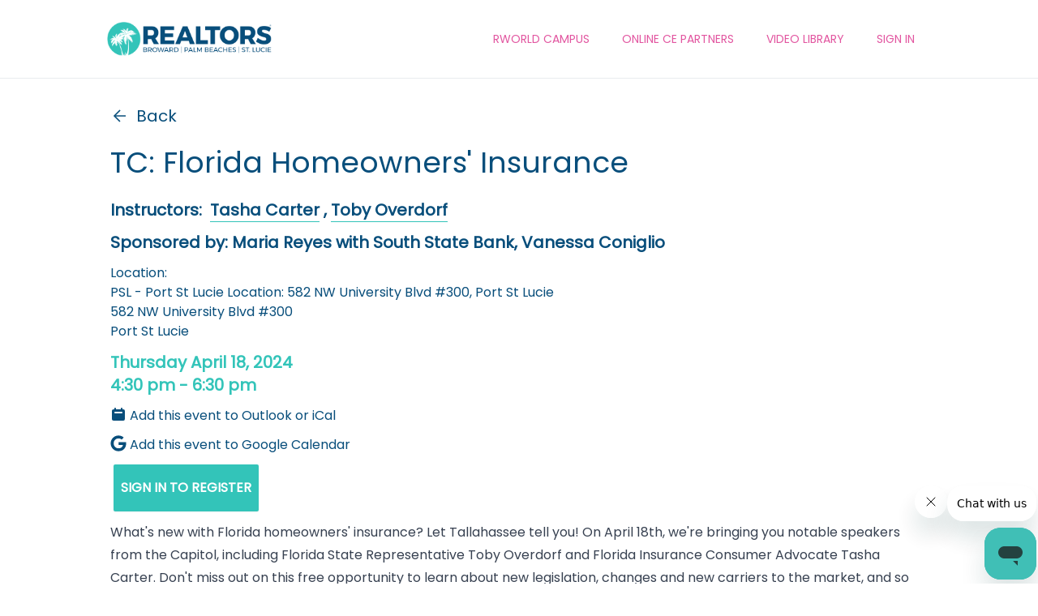

--- FILE ---
content_type: text/html; charset=utf-8
request_url: https://calendar.rworld.com/events/class/e811b72f-aee0-ee11-9d93-00155d234430?return_url=https://calendar.rworld.com/
body_size: 39424
content:
<!DOCTYPE html>
<html>
  <head>
    <title>TC: Florida Homeowners&#39; Insurance - Rworld Calendar</title>
    <meta name="viewport" content="width=device-width,initial-scale=1">
    <meta name="csrf-param" content="authenticity_token" />
<meta name="csrf-token" content="MGhRKI25zj1oygtzEF6ijakXgPCJILGZTJ6x52WnpYS47n02WgUAJ16B8trggMJujgJ60xdPPScLT83OH0b20w" />
    

    <link rel="preconnect" href="https://fonts.googleapis.com">
    <link rel="preconnect" href="https://fonts.gstatic.com" crossorigin>
    <link href="https://fonts.googleapis.com/css2?family=Montserrat&display=swap" rel="stylesheet">
    <link href="https://fonts.googleapis.com/css2?family=Montserrat&family=Poppins&display=swap" rel="stylesheet">
    <meta property="og:image"  content="https://calendar.rworld.com/assets/icon-2b73ec570d84dd704e8c42c9b80ce476ba1eac4f42f1d7304e942f459d09c613.jpg">


    <link rel="stylesheet" media="all" href="/assets/application-ec1bd5b7ec3b75ac71f39e5041f07d4b5b53cf9c885643380fcce1ff1ee7b390.css" data-turbolinks-track="reload" />
    <script src="/assets/application-0752e90c20275d2f00115d9996b570ce00e4083b4c7f944eee7e25890e595893.js" data-turbolinks-track="reload"></script>

<!-- Global site tag (gtag.js) - Google Analytics -->
<script async src="https://www.googletagmanager.com/gtag/js?id=G-CLR4WQWW7T"></script>
<script>
  window.dataLayer = window.dataLayer || [];
  function gtag(){dataLayer.push(arguments);}
  gtag('js', new Date());

  gtag('config', 'G-CLR4WQWW7T');
</script>
  <link
    rel="stylesheet"
    href="https://cdnjs.cloudflare.com/ajax/libs/animate.css/4.1.1/animate.min.css"
  />
  </head>

  <body>


    


    <div data-controller="mobile-menu">

    <div data-mobile-menu-target="mobileContainer" class="md:hidden fixed top-0 bottom-0 w-full" style="z-index: 1041;left: 9999px">
        <div
            class="absolute top-0 bottom-0 left-0 bg-accents-0 transition-opacity opacity-0"
            data-mobile-menu-target="sidebar"
            style="width: 60px;z-index: 1045;">
            <div data-action="click->mobile-menu#close" class="bg-accents-1 text-white flex items-center justify-center p-2" style="height: 60px;">
                <svg
                    viewBox="0 0 24 24"
                    width="24"
                    height="24"
                    stroke="currentColor"
                    stroke-width="1.5"
                    stroke-line-cap="round"
                    stroke-line-join="round"
                    fill="none"
                    shape-rendering="geometricPrecision"
                    >
                    <path d="M18 6L6 18" />
                    <path d="M6 6l12 12" />
                </svg>
            </div>
        </div>

        <div
            style="width:calc(100% - 60px);"
            data-mobile-menu-target="container"
            class="translate-x-full absolute right-0 top-0 bottom-0 h-full duration-500 transform-gpu transition-transform">

            <div
                data-mobile-menu-target="top"
                class="translate-x-0 h-full w-full bg-white duration-500 absolute top-0 transform-gpu transition-transform">
                <div class="p-5">


                            <div
                                data-action="click->mobile-menu#push"
                                data-mobile-menu-index-param="0"
                                class="text-xl block my-5 font-thin text-accents-1 uppercase">Rworld Campus</div>


                            <a
                                target=_self
                                href="https://rworld.com/edu-links"
                                data-mobile-menu-index-param="1"
                                class="text-xl block my-5 font-thin text-accents-1 uppercase">ONLINE CE PARTNERS</a>



                            <a
                                target=_blank
                                href="https://rworldvideos.com/"
                                data-mobile-menu-index-param="2"
                                class="text-xl block my-5 font-thin text-accents-1 uppercase">VIDEO LIBRARY</a>




                        <div class="mt-16">

                                <div>
                                    <a class="btn slim" href="/sign_in">Sign In</a>
                                </div>
                        </div>

                </div>
            </div>

            <div
                data-mobile-menu-target="bottom"
                class="translate-x-full h-full w-full bg-white absolute duration-500 top-0 transform-gpu transition-transform translate-x-full">
                <div class="p-5">
                    <div class="my-10">
                    <a
                        data-action="click->mobile-menu#pop"
                        class="text-xl font-semibold text-accents-0" >Back</a></div>

                            <div data-mobile-menu-target="menu">
                                    <div class="text-xl my-5 font-semibold block">
                                        <a href="https://calendar-sso.rworld.com">REALTORS© Access</a>
                                    </div>
                                    <div class="text-xl my-5 font-semibold block">
                                        <a href="/campus/affiliates/sign_in">Affiliates Access</a>
                                    </div>
                                    <div class="text-xl my-5 font-semibold block">
                                        <a href="/campus/affiliates/sign_in">Guest Access</a>
                                    </div>
                            </div>
                            <div data-mobile-menu-target="menu">
                            </div>
                            <div data-mobile-menu-target="menu">
                                    <div class="text-xl my-5 font-semibold block">
                                        <a href="https://rworld.com/real-estate-news">Real Estate News</a>
                                    </div>
                                    <div class="text-xl my-5 font-semibold block">
                                        <a href="https://rworld.com/party">Realtor® Party</a>
                                    </div>
                                    <div class="text-xl my-5 font-semibold block">
                                        <a href="https://rworld.com/rca">Commercial Realtors®</a>
                                    </div>
                                    <div class="text-xl my-5 font-semibold block">
                                        <a href="https://rworld.com/global">Global Realtors®</a>
                                    </div>
                                    <div class="text-xl my-5 font-semibold block">
                                        <a href="https://rworld.com/ypn">Young Professionals</a>
                                    </div>
                                    <div class="text-xl my-5 font-semibold block">
                                        <a href="https://rworld.com/foundations">Foundations</a>
                                    </div>
                                    <div class="text-xl my-5 font-semibold block">
                                        <a href="https://rworld.com/fair">Realtors® For Equality</a>
                                    </div>
                            </div>


                </div>


            </div>
        </div>
    </div>

    <div data-mobile-menu-target="codeContainer" class="hidden transition-opacity opacity-0 fixed inset-0 bg-white flex items-center justify-center text-black" style="z-index:2000;">

        <div class="absolute right-0 top-0 p-3 cursor-pointer" data-action="click->mobile-menu#hideCode">
                <svg
                    viewBox="0 0 24 24"
                    class="h-8 w-8"
                    stroke="currentColor"
                    stroke-width="1.5"
                    stroke-line-cap="round"
                    stroke-line-join="round"
                    fill="none"
                    shape-rendering="geometricPrecision"
                    >
                    <path d="M18 6L6 18" />
                    <path d="M6 6l12 12" />
                </svg>
        </div>

        <!-- current user: nil -->

        <div class="flex flex-col items-center">
            <div class="text-xl font-bold text-center my-3">
              Please use your Smartphone (iPhone or Android) to download your Member ID QR Code for Check-in at any Rworld event!
            </div>
            <?xml version="1.0" standalone="yes"?><svg version="1.1" xmlns="http://www.w3.org/2000/svg" xmlns:xlink="http://www.w3.org/1999/xlink" xmlns:ev="http://www.w3.org/2001/xml-events" width="231" height="231" shape-rendering="crispEdges"><rect width="11" height="11" x="0" y="0" fill="#000"/><rect width="11" height="11" x="11" y="0" fill="#000"/><rect width="11" height="11" x="22" y="0" fill="#000"/><rect width="11" height="11" x="33" y="0" fill="#000"/><rect width="11" height="11" x="44" y="0" fill="#000"/><rect width="11" height="11" x="55" y="0" fill="#000"/><rect width="11" height="11" x="66" y="0" fill="#000"/><rect width="11" height="11" x="99" y="0" fill="#000"/><rect width="11" height="11" x="110" y="0" fill="#000"/><rect width="11" height="11" x="121" y="0" fill="#000"/><rect width="11" height="11" x="132" y="0" fill="#000"/><rect width="11" height="11" x="154" y="0" fill="#000"/><rect width="11" height="11" x="165" y="0" fill="#000"/><rect width="11" height="11" x="176" y="0" fill="#000"/><rect width="11" height="11" x="187" y="0" fill="#000"/><rect width="11" height="11" x="198" y="0" fill="#000"/><rect width="11" height="11" x="209" y="0" fill="#000"/><rect width="11" height="11" x="220" y="0" fill="#000"/><rect width="11" height="11" x="0" y="11" fill="#000"/><rect width="11" height="11" x="66" y="11" fill="#000"/><rect width="11" height="11" x="88" y="11" fill="#000"/><rect width="11" height="11" x="132" y="11" fill="#000"/><rect width="11" height="11" x="154" y="11" fill="#000"/><rect width="11" height="11" x="220" y="11" fill="#000"/><rect width="11" height="11" x="0" y="22" fill="#000"/><rect width="11" height="11" x="22" y="22" fill="#000"/><rect width="11" height="11" x="33" y="22" fill="#000"/><rect width="11" height="11" x="44" y="22" fill="#000"/><rect width="11" height="11" x="66" y="22" fill="#000"/><rect width="11" height="11" x="88" y="22" fill="#000"/><rect width="11" height="11" x="110" y="22" fill="#000"/><rect width="11" height="11" x="132" y="22" fill="#000"/><rect width="11" height="11" x="154" y="22" fill="#000"/><rect width="11" height="11" x="176" y="22" fill="#000"/><rect width="11" height="11" x="187" y="22" fill="#000"/><rect width="11" height="11" x="198" y="22" fill="#000"/><rect width="11" height="11" x="220" y="22" fill="#000"/><rect width="11" height="11" x="0" y="33" fill="#000"/><rect width="11" height="11" x="22" y="33" fill="#000"/><rect width="11" height="11" x="33" y="33" fill="#000"/><rect width="11" height="11" x="44" y="33" fill="#000"/><rect width="11" height="11" x="66" y="33" fill="#000"/><rect width="11" height="11" x="88" y="33" fill="#000"/><rect width="11" height="11" x="99" y="33" fill="#000"/><rect width="11" height="11" x="121" y="33" fill="#000"/><rect width="11" height="11" x="154" y="33" fill="#000"/><rect width="11" height="11" x="176" y="33" fill="#000"/><rect width="11" height="11" x="187" y="33" fill="#000"/><rect width="11" height="11" x="198" y="33" fill="#000"/><rect width="11" height="11" x="220" y="33" fill="#000"/><rect width="11" height="11" x="0" y="44" fill="#000"/><rect width="11" height="11" x="22" y="44" fill="#000"/><rect width="11" height="11" x="33" y="44" fill="#000"/><rect width="11" height="11" x="44" y="44" fill="#000"/><rect width="11" height="11" x="66" y="44" fill="#000"/><rect width="11" height="11" x="88" y="44" fill="#000"/><rect width="11" height="11" x="99" y="44" fill="#000"/><rect width="11" height="11" x="121" y="44" fill="#000"/><rect width="11" height="11" x="154" y="44" fill="#000"/><rect width="11" height="11" x="176" y="44" fill="#000"/><rect width="11" height="11" x="187" y="44" fill="#000"/><rect width="11" height="11" x="198" y="44" fill="#000"/><rect width="11" height="11" x="220" y="44" fill="#000"/><rect width="11" height="11" x="0" y="55" fill="#000"/><rect width="11" height="11" x="66" y="55" fill="#000"/><rect width="11" height="11" x="88" y="55" fill="#000"/><rect width="11" height="11" x="110" y="55" fill="#000"/><rect width="11" height="11" x="121" y="55" fill="#000"/><rect width="11" height="11" x="154" y="55" fill="#000"/><rect width="11" height="11" x="220" y="55" fill="#000"/><rect width="11" height="11" x="0" y="66" fill="#000"/><rect width="11" height="11" x="11" y="66" fill="#000"/><rect width="11" height="11" x="22" y="66" fill="#000"/><rect width="11" height="11" x="33" y="66" fill="#000"/><rect width="11" height="11" x="44" y="66" fill="#000"/><rect width="11" height="11" x="55" y="66" fill="#000"/><rect width="11" height="11" x="66" y="66" fill="#000"/><rect width="11" height="11" x="88" y="66" fill="#000"/><rect width="11" height="11" x="110" y="66" fill="#000"/><rect width="11" height="11" x="132" y="66" fill="#000"/><rect width="11" height="11" x="154" y="66" fill="#000"/><rect width="11" height="11" x="165" y="66" fill="#000"/><rect width="11" height="11" x="176" y="66" fill="#000"/><rect width="11" height="11" x="187" y="66" fill="#000"/><rect width="11" height="11" x="198" y="66" fill="#000"/><rect width="11" height="11" x="209" y="66" fill="#000"/><rect width="11" height="11" x="220" y="66" fill="#000"/><rect width="11" height="11" x="99" y="77" fill="#000"/><rect width="11" height="11" x="121" y="77" fill="#000"/><rect width="11" height="11" x="22" y="88" fill="#000"/><rect width="11" height="11" x="55" y="88" fill="#000"/><rect width="11" height="11" x="66" y="88" fill="#000"/><rect width="11" height="11" x="77" y="88" fill="#000"/><rect width="11" height="11" x="88" y="88" fill="#000"/><rect width="11" height="11" x="132" y="88" fill="#000"/><rect width="11" height="11" x="143" y="88" fill="#000"/><rect width="11" height="11" x="165" y="88" fill="#000"/><rect width="11" height="11" x="176" y="88" fill="#000"/><rect width="11" height="11" x="187" y="88" fill="#000"/><rect width="11" height="11" x="198" y="88" fill="#000"/><rect width="11" height="11" x="209" y="88" fill="#000"/><rect width="11" height="11" x="0" y="99" fill="#000"/><rect width="11" height="11" x="33" y="99" fill="#000"/><rect width="11" height="11" x="55" y="99" fill="#000"/><rect width="11" height="11" x="77" y="99" fill="#000"/><rect width="11" height="11" x="88" y="99" fill="#000"/><rect width="11" height="11" x="99" y="99" fill="#000"/><rect width="11" height="11" x="154" y="99" fill="#000"/><rect width="11" height="11" x="165" y="99" fill="#000"/><rect width="11" height="11" x="187" y="99" fill="#000"/><rect width="11" height="11" x="198" y="99" fill="#000"/><rect width="11" height="11" x="0" y="110" fill="#000"/><rect width="11" height="11" x="11" y="110" fill="#000"/><rect width="11" height="11" x="55" y="110" fill="#000"/><rect width="11" height="11" x="66" y="110" fill="#000"/><rect width="11" height="11" x="110" y="110" fill="#000"/><rect width="11" height="11" x="121" y="110" fill="#000"/><rect width="11" height="11" x="132" y="110" fill="#000"/><rect width="11" height="11" x="154" y="110" fill="#000"/><rect width="11" height="11" x="165" y="110" fill="#000"/><rect width="11" height="11" x="176" y="110" fill="#000"/><rect width="11" height="11" x="187" y="110" fill="#000"/><rect width="11" height="11" x="209" y="110" fill="#000"/><rect width="11" height="11" x="220" y="110" fill="#000"/><rect width="11" height="11" x="0" y="121" fill="#000"/><rect width="11" height="11" x="11" y="121" fill="#000"/><rect width="11" height="11" x="33" y="121" fill="#000"/><rect width="11" height="11" x="55" y="121" fill="#000"/><rect width="11" height="11" x="77" y="121" fill="#000"/><rect width="11" height="11" x="143" y="121" fill="#000"/><rect width="11" height="11" x="154" y="121" fill="#000"/><rect width="11" height="11" x="165" y="121" fill="#000"/><rect width="11" height="11" x="187" y="121" fill="#000"/><rect width="11" height="11" x="198" y="121" fill="#000"/><rect width="11" height="11" x="0" y="132" fill="#000"/><rect width="11" height="11" x="22" y="132" fill="#000"/><rect width="11" height="11" x="33" y="132" fill="#000"/><rect width="11" height="11" x="44" y="132" fill="#000"/><rect width="11" height="11" x="55" y="132" fill="#000"/><rect width="11" height="11" x="66" y="132" fill="#000"/><rect width="11" height="11" x="77" y="132" fill="#000"/><rect width="11" height="11" x="88" y="132" fill="#000"/><rect width="11" height="11" x="99" y="132" fill="#000"/><rect width="11" height="11" x="121" y="132" fill="#000"/><rect width="11" height="11" x="143" y="132" fill="#000"/><rect width="11" height="11" x="165" y="132" fill="#000"/><rect width="11" height="11" x="176" y="132" fill="#000"/><rect width="11" height="11" x="187" y="132" fill="#000"/><rect width="11" height="11" x="198" y="132" fill="#000"/><rect width="11" height="11" x="209" y="132" fill="#000"/><rect width="11" height="11" x="220" y="132" fill="#000"/><rect width="11" height="11" x="88" y="143" fill="#000"/><rect width="11" height="11" x="132" y="143" fill="#000"/><rect width="11" height="11" x="154" y="143" fill="#000"/><rect width="11" height="11" x="0" y="154" fill="#000"/><rect width="11" height="11" x="11" y="154" fill="#000"/><rect width="11" height="11" x="22" y="154" fill="#000"/><rect width="11" height="11" x="33" y="154" fill="#000"/><rect width="11" height="11" x="44" y="154" fill="#000"/><rect width="11" height="11" x="55" y="154" fill="#000"/><rect width="11" height="11" x="66" y="154" fill="#000"/><rect width="11" height="11" x="88" y="154" fill="#000"/><rect width="11" height="11" x="110" y="154" fill="#000"/><rect width="11" height="11" x="121" y="154" fill="#000"/><rect width="11" height="11" x="143" y="154" fill="#000"/><rect width="11" height="11" x="198" y="154" fill="#000"/><rect width="11" height="11" x="209" y="154" fill="#000"/><rect width="11" height="11" x="220" y="154" fill="#000"/><rect width="11" height="11" x="0" y="165" fill="#000"/><rect width="11" height="11" x="66" y="165" fill="#000"/><rect width="11" height="11" x="88" y="165" fill="#000"/><rect width="11" height="11" x="99" y="165" fill="#000"/><rect width="11" height="11" x="132" y="165" fill="#000"/><rect width="11" height="11" x="176" y="165" fill="#000"/><rect width="11" height="11" x="0" y="176" fill="#000"/><rect width="11" height="11" x="22" y="176" fill="#000"/><rect width="11" height="11" x="33" y="176" fill="#000"/><rect width="11" height="11" x="44" y="176" fill="#000"/><rect width="11" height="11" x="66" y="176" fill="#000"/><rect width="11" height="11" x="99" y="176" fill="#000"/><rect width="11" height="11" x="132" y="176" fill="#000"/><rect width="11" height="11" x="143" y="176" fill="#000"/><rect width="11" height="11" x="154" y="176" fill="#000"/><rect width="11" height="11" x="198" y="176" fill="#000"/><rect width="11" height="11" x="209" y="176" fill="#000"/><rect width="11" height="11" x="220" y="176" fill="#000"/><rect width="11" height="11" x="0" y="187" fill="#000"/><rect width="11" height="11" x="22" y="187" fill="#000"/><rect width="11" height="11" x="33" y="187" fill="#000"/><rect width="11" height="11" x="44" y="187" fill="#000"/><rect width="11" height="11" x="66" y="187" fill="#000"/><rect width="11" height="11" x="99" y="187" fill="#000"/><rect width="11" height="11" x="110" y="187" fill="#000"/><rect width="11" height="11" x="121" y="187" fill="#000"/><rect width="11" height="11" x="132" y="187" fill="#000"/><rect width="11" height="11" x="154" y="187" fill="#000"/><rect width="11" height="11" x="165" y="187" fill="#000"/><rect width="11" height="11" x="187" y="187" fill="#000"/><rect width="11" height="11" x="198" y="187" fill="#000"/><rect width="11" height="11" x="0" y="198" fill="#000"/><rect width="11" height="11" x="22" y="198" fill="#000"/><rect width="11" height="11" x="33" y="198" fill="#000"/><rect width="11" height="11" x="44" y="198" fill="#000"/><rect width="11" height="11" x="66" y="198" fill="#000"/><rect width="11" height="11" x="88" y="198" fill="#000"/><rect width="11" height="11" x="99" y="198" fill="#000"/><rect width="11" height="11" x="165" y="198" fill="#000"/><rect width="11" height="11" x="176" y="198" fill="#000"/><rect width="11" height="11" x="187" y="198" fill="#000"/><rect width="11" height="11" x="209" y="198" fill="#000"/><rect width="11" height="11" x="220" y="198" fill="#000"/><rect width="11" height="11" x="0" y="209" fill="#000"/><rect width="11" height="11" x="66" y="209" fill="#000"/><rect width="11" height="11" x="110" y="209" fill="#000"/><rect width="11" height="11" x="132" y="209" fill="#000"/><rect width="11" height="11" x="165" y="209" fill="#000"/><rect width="11" height="11" x="187" y="209" fill="#000"/><rect width="11" height="11" x="198" y="209" fill="#000"/><rect width="11" height="11" x="209" y="209" fill="#000"/><rect width="11" height="11" x="0" y="220" fill="#000"/><rect width="11" height="11" x="11" y="220" fill="#000"/><rect width="11" height="11" x="22" y="220" fill="#000"/><rect width="11" height="11" x="33" y="220" fill="#000"/><rect width="11" height="11" x="44" y="220" fill="#000"/><rect width="11" height="11" x="55" y="220" fill="#000"/><rect width="11" height="11" x="66" y="220" fill="#000"/><rect width="11" height="11" x="99" y="220" fill="#000"/><rect width="11" height="11" x="110" y="220" fill="#000"/><rect width="11" height="11" x="132" y="220" fill="#000"/><rect width="11" height="11" x="154" y="220" fill="#000"/><rect width="11" height="11" x="165" y="220" fill="#000"/><rect width="11" height="11" x="176" y="220" fill="#000"/><rect width="11" height="11" x="187" y="220" fill="#000"/><rect width="11" height="11" x="198" y="220" fill="#000"/><rect width="11" height="11" x="209" y="220" fill="#000"/><rect width="11" height="11" x="220" y="220" fill="#000"/></svg>

        </div>



    </div>

    <div class="border-b border-accents-7">
        <div class="flex items-center p-1 mx-auto max-w-5xl">

            <div class="w-1/2 md:w-1/5 py-3">
                <a href="https://www.rworld.com"><img src="/assets/logo-6c5f86a5a1c9e11fc68081d973d2bfaed49a1f9d8f786af02733ee9fad570adf.png" /></a>
            </div>



            <div data-controller="menu" class="items-center flex-grow justify-end py-8  hidden md:flex">



                        <div
                            data-action="mouseenter->menu#enter mouseleave->menu#exit"
                            data-menu-index-param="0"
                            class="mx-5">

                            <div class="text-center text-sm font-thin text-accents-1 cursor-pointer uppercase">Rworld Campus</div>

                        <div class="relative">
                            <div data-menu-target="menu" style="z-index:1050" class="transition-opacity absolute bg-blue-dark w-48 p-4 opacity-0 pointer-events-none">
                                    <a href="https://calendar-sso.rworld.com" class="text-white block ">REALTORS© Access</a>
                                    <a href="/campus/affiliates/sign_in" class="text-white block ">Affiliates Access</a>
                                    <a href="/campus/affiliates/sign_in" class="text-white block ">Guest Access</a>
                            </div>
                        </div>
                    </div>

                        <div
                            data-menu-index-param="1"
                            class="mx-5">

                            <a
                                target=_self
                                href="https://rworld.com/edu-links" class="text-center text-sm font-thin text-accents-1 cursor-pointer uppercase">ONLINE CE PARTNERS</a>

                        <div class="relative">
                            <div data-menu-target="menu" style="z-index:1050" class="transition-opacity absolute bg-blue-dark w-48 p-4 opacity-0 pointer-events-none">
                            </div>
                        </div>
                    </div>

                        <div
                            data-menu-index-param="2"
                            class="mx-5">

                            <a
                                target=_blank
                                href="https://rworldvideos.com/" class="text-center text-sm font-thin text-accents-1 cursor-pointer uppercase">VIDEO LIBRARY</a>

                        <div class="relative">
                            <div data-menu-target="menu" style="z-index:1050" class="transition-opacity absolute bg-blue-dark w-48 p-4 opacity-0 pointer-events-none">
                                    <a href="https://rworld.com/real-estate-news" class="text-white block ">Real Estate News</a>
                                    <a href="https://rworld.com/party" class="text-white block ">Realtor® Party</a>
                                    <a href="https://rworld.com/rca" class="text-white block ">Commercial Realtors®</a>
                                    <a href="https://rworld.com/global" class="text-white block ">Global Realtors®</a>
                                    <a href="https://rworld.com/ypn" class="text-white block ">Young Professionals</a>
                                    <a href="https://rworld.com/foundations" class="text-white block ">Foundations</a>
                                    <a href="https://rworld.com/fair" class="text-white block ">Realtors® For Equality</a>
                            </div>
                        </div>
                    </div>


                    <div class="mx-5">
                        <a class="text-center text-sm font-thin text-accents-1 cursor-pointer uppercase" href="/sign_in">Sign In</a>
                    </div>


            </div>

            <div class="inline-block md:hidden ml-auto flex gap-x-5">


                <div>
                    <a data-action="click->mobile-menu#open" class="cursor-pointer">
                        <svg xmlns="http://www.w3.org/2000/svg" class="h-8 w-8" viewBox="0 0 20 20" fill="currentColor">
                            <path fillRule="evenodd" d="M3 5a1 1 0 011-1h12a1 1 0 110 2H4a1 1 0 01-1-1zM3 10a1 1 0 011-1h12a1 1 0 110 2H4a1 1 0 01-1-1zM3 15a1 1 0 011-1h12a1 1 0 110 2H4a1 1 0 01-1-1z" clipRule="evenodd" />
                        </svg>
                    </a>
                </div>
            </div>

        </div>
    </div>


</div>


    <div class="max-w-5xl mx-auto">
      

<div class="p-2">

<a href="https://calendar.rworld.com/" class="block text-xl flex items-center font-light my-6 cursor-pointer">
    <div class="mr-2">
        <svg
        width="24"
        height="24"
        viewBox="0 0 24 24"
        fill="none"
        stroke="currentColor">
            <path
                d="M19 12H5"
                stroke-width="1.5"
                stroke-line-ccap="round"
                stroke-line-join="round"
            />
            <path
                d="M12 19L5 12L12 5"
                stroke-width="1.5"
                stroke-line-cap="round"
                stroke-line-join="round"
            />
        </svg>
    </div>
    <div>Back</div>
</a>


<div class="text-4xl font-light my-6">TC: Florida Homeowners&#39; Insurance</div>

    <div class="mb-3 text-xl font-semibold">Instructors:&nbsp;
          <a href="/?instructor_id=27dd678d-aee0-ee11-9d93-00155d234430" class="border-b border-accents-0">Tasha Carter</a>
            ,
          <a href="/?instructor_id=3ca3cf99-aee0-ee11-9d93-00155d234430" class="border-b border-accents-0">Toby Overdorf</a>
    </div>

    <div class="mb-3 text-xl font-semibold">Sponsored by:  Maria Reyes with South State Bank,  Vanessa Coniglio
    </div>


<div class="mb-3">
    <div>Location:&nbsp;
        <div>PSL - Port St Lucie Location: 582 NW University Blvd #300, Port St Lucie</div>
        <div>582 NW University Blvd #300</div>
        <div>Port St Lucie</div>
    </div>
</div>

<div class="mb-3 text-xl font-bold text-accents-0">
    <div>
        <time datetime="2024-04-18T16:30:00Z" data-local="time" data-format="%A %B %e, %Y">Thursday April 18, 2024</time>
    </div>
    <div><time datetime="2024-04-18T16:30:00Z" data-local="time" data-format="%l:%M %P"> 4:30 pm</time> - <time datetime="2024-04-18T18:30:00Z" data-local="time" data-format="%l:%M %P"> 6:30 pm</time></div>
</div>




<div class="flex flex-col space-y-3 my-3">

    <a class="flex" target="_top" href="data:text/calendar;charset=utf8,BEGIN:VCALENDAR%0AVERSION:2.0%0ABEGIN:VEVENT%0ADTSTART:20240418T163000Z%0ADTEND:20240418T183000Z%0ASUMMARY:TC%3A%20Florida%20Homeowners%27%20Insurance%0ADESCRIPTION:What%27s%20new%20with%20Florida%20homeowners%27%20insurance%3F%20Let%20Tallahassee%20tell%20you%21%20On%20April%2018th%5C%2C%20we%27re%20bringing%20you%20notable%20speakers%20from%20the%20Capitol%5C%2C%20including%20Florida%20State%20Representative%20Toby%20Overdorf%20and%20Florida%20Insurance%20Consumer%20Advocate%20Tasha%20Carter.%20Don%27t%20miss%20out%20on%20this%20free%20opportunity%20to%20learn%20about%20new%20legislation%5C%2C%20changes%20and%20new%20carriers%20to%20the%20market%5C%2C%20and%20so%20much%20more.%0ALOCATION:582%20NW%20University%20Blvd%20%23300%20Port%20St%20Lucie%20FL%0AUID:-20240418T163000Z-TC%3A%20Florida%20Homeowners%27%20Insurance%0AEND:VEVENT%0AEND:VCALENDAR">
        <svg xmlns="http://www.w3.org/2000/svg" class="h-5 w-5 mr-1" viewBox="0 0 20 20" fill="currentColor">
        <path fill-rule="evenodd" d="M6 2a1 1 0 00-1 1v1H4a2 2 0 00-2 2v10a2 2 0 002 2h12a2 2 0 002-2V6a2 2 0 00-2-2h-1V3a1 1 0 10-2 0v1H7V3a1 1 0 00-1-1zm0 5a1 1 0 000 2h8a1 1 0 100-2H6z" clip-rule="evenodd" />
        </svg>
        Add this event to Outlook or iCal
    </a>

    <a class="flex" target="_blank" href="https://www.google.com/calendar/render?action=TEMPLATE&amp;text=TC%3A%20Florida%20Homeowners%27%20Insurance&amp;dates=20240418T123000/20240418T143000&amp;ctz=America/New_York&amp;location=582%20NW%20University%20Blvd%20%23300%20Port%20St%20Lucie%20FL&amp;details=What%27s%20new%20with%20Florida%20homeowners%27%20insurance%3F%20Let%20Tallahassee%20tell%20you%21%20On%20April%2018th%2C%20we%27re%20bringing%20you%20notable%20speakers%20from%20the%20Capitol%2C%20including%20Florida%20State%20Representative%20Toby%20Overdorf%20and%20Florida%20Insurance%20Consumer%20Advocate%20Tasha%20Carter.%20Don%27t%20miss%20out%20on%20this%20free%20opportunity%20to%20learn%20about%20new%20legislation%2C%20changes%20and%20new%20carriers%20to%20the%20market%2C%20and%20so%20much%20more.">

        <svg aria-hidden="true" focusable="false" data-prefix="fab" data-icon="google" class="h-5 w-5 mr-1" role="img" xmlns="http://www.w3.org/2000/svg" viewBox="0 0 488 512"><path fill="currentColor" d="M488 261.8C488 403.3 391.1 504 248 504 110.8 504 0 393.2 0 256S110.8 8 248 8c66.8 0 123 24.5 166.3 64.9l-67.5 64.9C258.5 52.6 94.3 116.6 94.3 256c0 86.5 69.1 156.6 153.7 156.6 98.2 0 135-70.4 140.8-106.9H248v-85.3h236.1c2.3 12.7 3.9 24.9 3.9 41.4z"></path></svg>
        Add this event to Google Calendar
    </a>

</div>

<div class="flex items-center my-3 hidden">
<svg xmlns="http://www.w3.org/2000/svg" class="h-5 w-5" viewBox="0 0 20 20" fill="currentColor">
  <path fill-rule="evenodd" d="M4.083 9h1.946c.089-1.546.383-2.97.837-4.118A6.004 6.004 0 004.083 9zM10 2a8 8 0 100 16 8 8 0 000-16zm0 2c-.076 0-.232.032-.465.262-.238.234-.497.623-.737 1.182-.389.907-.673 2.142-.766 3.556h3.936c-.093-1.414-.377-2.649-.766-3.556-.24-.56-.5-.948-.737-1.182C10.232 4.032 10.076 4 10 4zm3.971 5c-.089-1.546-.383-2.97-.837-4.118A6.004 6.004 0 0115.917 9h-1.946zm-2.003 2H8.032c.093 1.414.377 2.649.766 3.556.24.56.5.948.737 1.182.233.23.389.262.465.262.076 0 .232-.032.465-.262.238-.234.498-.623.737-1.182.389-.907.673-2.142.766-3.556zm1.166 4.118c.454-1.147.748-2.572.837-4.118h1.946a6.004 6.004 0 01-2.783 4.118zm-6.268 0C6.412 13.97 6.118 12.546 6.03 11H4.083a6.004 6.004 0 002.783 4.118z" clip-rule="evenodd" />
</svg>
    582 NW University Blvd #300, Port St Lucie
</div>






    <div class="hidden">
            No fees matches the current user

    </div>













    <div class="sm:flex sm:space-x-3 items-center">
        <div class="mb-3"><a class="btn mx-1 px-2" href="/sign_in?return_event_id=e811b72f-aee0-ee11-9d93-00155d234430">SIGN IN TO REGISTER</a></div>
        <div class="mb-3 hidden"><a class="btn mx-1 px-2" href="/sign_in?return_event_id=e811b72f-aee0-ee11-9d93-00155d234430">Affiliates<br/> LOGIN to Register Here</a></div>
    </div>





    <div class="mb-6 prose max-w-none">
        <div>What's new with Florida homeowners' insurance? Let Tallahassee tell you! On April 18th, we're bringing you notable speakers from the Capitol, including Florida State Representative Toby Overdorf and Florida Insurance Consumer Advocate Tasha Carter. Don't miss out on this free opportunity to learn about new legislation, changes and new carriers to the market, and so much more.</div><div><br></div>
    </div>




    <div class="mb-3">
        <div class="flex flex-row gap-2 items-center flex-wrap">
              <a href="/?tags=Treasure Coast" class="text-sm border-accents-1 border-2 p-1 font-semibold px-2 text-accents-1">Treasure Coast</a>
              <a href="/?tags=New Agent" class="text-sm border-accents-1 border-2 p-1 font-semibold px-2 text-accents-1">New Agent</a>
              <a href="/?tags=Classroom Delivery" class="text-sm border-accents-1 border-2 p-1 font-semibold px-2 text-accents-1">Classroom Delivery</a>
              <a href="/?tags=Port St. Lucie" class="text-sm border-accents-1 border-2 p-1 font-semibold px-2 text-accents-1">Port St. Lucie</a>
              <a href="/?tags=Free" class="text-sm border-accents-1 border-2 p-1 font-semibold px-2 text-accents-1">Free</a>
        </div>
    </div>

<div class="text-xs my-10 text-accent-10 border-t border-accent-10 p-5">

    <p>To CANCEL your class registration, please email class name, date, and location to education@rworld.com or call 561-353-9190.</p>
    <p>Class cancellations for “Specialty” courses (Designations/Certifications/license renewal) received within 3 business days of the class start day will be subject to a $20 cancellation fee, which would result in a partial refund of the paid registration fee. If the aforementioned registration was not paid, an invoice for the $20 cancellation fee will be applied.</p>
    <p>Members who “No Show” a class without notice of cancellation prior to class will not be eligible for a refund of the registration fee.</p>

    <p class="mt-5">By registering for this class/event you hereby consent to the photographing of yourself and the recording of your voice and the use of these photographs and/or recordings singularly or in conjunction with other photographs and/or recordings for advertising, publicity, commercial or other business purposes. You understand that the term “photograph” as used herein encompasses both still photographs and motion picture footage.    </p>

</div>

</div>

    </div>

    <turbo-frame id="slideover"></turbo-frame>

    
    <footer class=" w-full px-6 bg-gray-100 text-white py-6 ">

      <div class="mx-auto max-w-7xl flex flex-col md:flex-row justify-start border-b border-gray-300 items-center pb-3">

        <div class="flex space-x-4">
          <div>
              <a href="https://calendar-sso.rworld.com/" class="text-center text-sm font-thin text-accents-1 cursor-pointer uppercase">Rworld Campus</a>
          </div>
        </div>

        <div class="ml-auto">
          <div class="flex space-x-4">

            <div >
              <a class="text-pink" href="https://www.facebook.com/rworldfl/">
                <svg
                  fill="currentColor"

                  xmlns="http://www.w3.org/2000/svg"
                  width="20"
                  height="20"
                  viewBox="0 0 24 24"
                >
                  <path d="M9 8H6v4h3v12h5V12h3.642L18 8h-4V6.333C14 5.378 14.192 5 15.115 5H18V0h-3.808C10.596 0 9 1.583 9 4.615V8z"></path>
                </svg>
              </a>
            </div>

            <div>
              <a class="text-pink" href="http://instagram.com/rworldfl/">
                <svg
                  fill="currentColor"
                  xmlns="http://www.w3.org/2000/svg"
                  width="20"
                  height="20"
                  viewBox="0 0 24 24"
                >
                  <path d="M12 2.163c3.204 0 3.584.012 4.85.07 3.252.148 4.771 1.691 4.919 4.919.058 1.265.069 1.645.069 4.849 0 3.205-.012 3.584-.069 4.849-.149 3.225-1.664 4.771-4.919 4.919-1.266.058-1.644.07-4.85.07-3.204 0-3.584-.012-4.849-.07-3.26-.149-4.771-1.699-4.919-4.92-.058-1.265-.07-1.644-.07-4.849 0-3.204.013-3.583.07-4.849.149-3.227 1.664-4.771 4.919-4.919 1.266-.057 1.645-.069 4.849-.069zM12 0C8.741 0 8.333.014 7.053.072 2.695.272.273 2.69.073 7.052.014 8.333 0 8.741 0 12c0 3.259.014 3.668.072 4.948.2 4.358 2.618 6.78 6.98 6.98C8.333 23.986 8.741 24 12 24c3.259 0 3.668-.014 4.948-.072 4.354-.2 6.782-2.618 6.979-6.98.059-1.28.073-1.689.073-4.948 0-3.259-.014-3.667-.072-4.947-.196-4.354-2.617-6.78-6.979-6.98C15.668.014 15.259 0 12 0zm0 5.838a6.162 6.162 0 100 12.324 6.162 6.162 0 000-12.324zM12 16a4 4 0 110-8 4 4 0 010 8zm6.406-11.845a1.44 1.44 0 100 2.881 1.44 1.44 0 000-2.881z"></path>
                </svg>
              </a>
            </div>

            <div>
              <a class="text-pink" href="http://twitter.com/rworldfl">
                <svg
                  fill="currentColor"
                  xmlns="http://www.w3.org/2000/svg"
                  width="20"
                  height="20"
                  viewBox="0 0 24 24"
                >
                  <path d="M24 4.557a9.83 9.83 0 01-2.828.775 4.932 4.932 0 002.165-2.724 9.864 9.864 0 01-3.127 1.195 4.916 4.916 0 00-3.594-1.555c-3.179 0-5.515 2.966-4.797 6.045A13.978 13.978 0 011.671 3.149a4.93 4.93 0 001.523 6.574 4.903 4.903 0 01-2.229-.616c-.054 2.281 1.581 4.415 3.949 4.89a4.935 4.935 0 01-2.224.084 4.928 4.928 0 004.6 3.419A9.9 9.9 0 010 19.54a13.94 13.94 0 007.548 2.212c9.142 0 14.307-7.721 13.995-14.646A10.025 10.025 0 0024 4.557z"></path>
                </svg>
              </a>
            </div>

            <div>
              <a class="text-pink" href="mailto:communications@rworld.com">
                <svg
                  xmlns="http://www.w3.org/2000/svg"
                  width="20"
                  fill="currentColor"
                  height="20"
                  viewBox="0 0 24 24"
                >
                  <path d="M0 3v18h24V3H0zm21.518 2L12 12.713 2.482 5h19.036zM2 19V7.183l10 8.104 10-8.104V19H2z"></path>
                </svg>
              </a>
            </div>

          </div>
        </div>

      </div>

      <div class="mx-auto max-w-7xl grid grid-cols-2 text-pink text-sm mt-3">
        <div>If you have a disability and may require a reasonable accommodation to fully participate in this event, please contact our Education Team at 561-353-9190 or Registrar@rworld.com to request a reasonable accommodation at least 48 hours before the event.</div>
        <div class="text-right">© Copyright Rworld Campus 2026</div>
      </div>
    </footer>



  <!-- Start of beachesmls Zendesk Widget script -->

  <script id="ze-snippet" src=https://static.zdassets.com/ekr/snippet.js?key=fc44c1e1-3b0b-4b61-946f-9cd0a92bcfd5> </script>

  <!-- End of beachesmls Zendesk Widget script -->

  </body>
</html>
